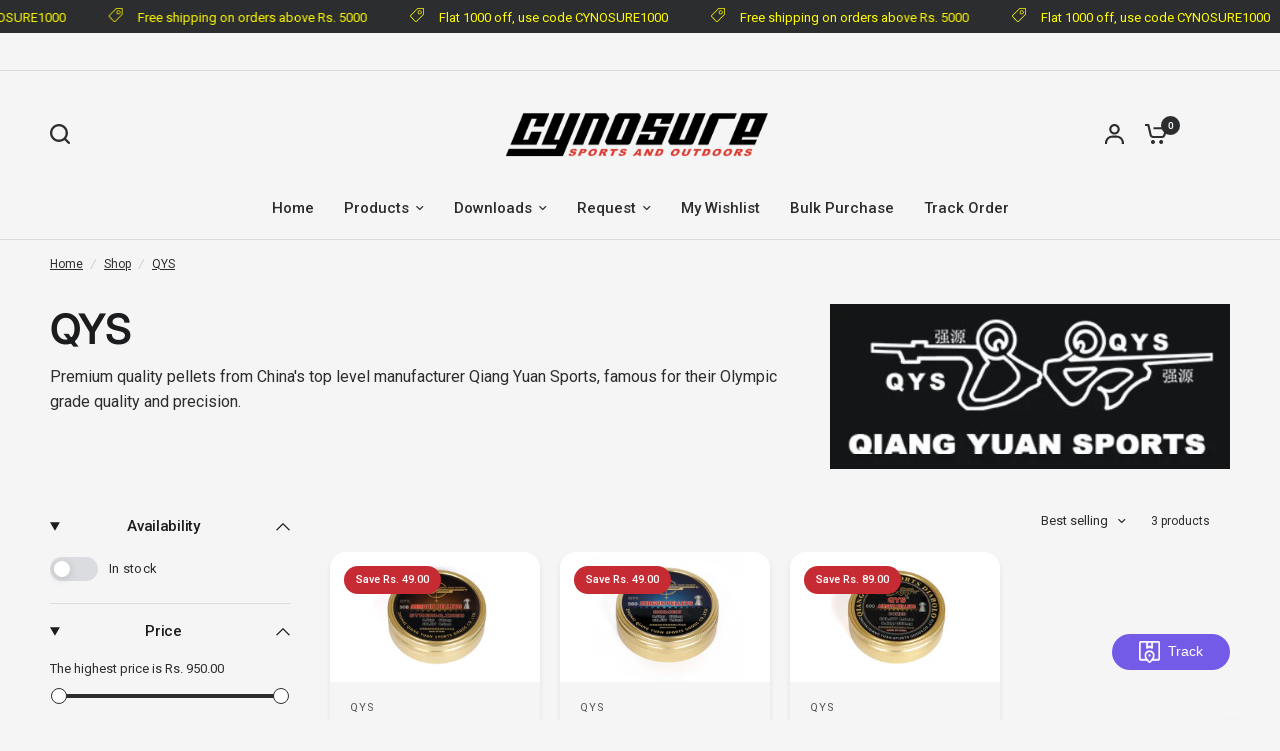

--- FILE ---
content_type: text/css
request_url: https://www.cynosuresports.com/cdn/shop/t/23/assets/predictive-search.css?v=47478030779033268151766638960
body_size: -358
content:
.thb-predictive-search--label{display:block;font-style:normal;font-weight:var(--font-body-medium-weight, 500);font-size:.9375rem;line-height:1;margin-bottom:20px}.thb-predictive-search--popular{margin-bottom:30px}.thb-predictive-search--popular ul{list-style:none;margin:0;padding:0}.thb-predictive-search--popular a{font-size:.9375rem;font-weight:400}.thb-predictive-search--popular a mark{font-weight:var(--font-body-medium-weight, 500);background:transparent;color:inherit}.thb-predictive-search--promotion-products{margin-left:-30px;width:calc(100% + 60px)}.thb-predictive-search--promotion-products .products.row{padding:0 30px;display:grid;gap:10px;margin:0;grid-auto-flow:column;grid-auto-columns:minmax(70%,1fr);overflow-x:auto;grid-template-columns:repeat(auto-fill,minmax(70%,1fr));scroll-snap-type:x mandatory}.thb-predictive-search--promotion-products .products.row .columns{padding:0;flex:0 0 100%;max-width:100%}@media only screen and (min-width: 1068px){.thb-predictive-search--promotion-products .products.row{grid-auto-columns:minmax(40%,1fr);grid-template-columns:repeat(auto-fill,minmax(40%,1fr))}}.thb-predictive-search--promotion-products .product-card{margin-bottom:0}.thb-predictive-search .product-card-small{border:0;padding:0;width:100%;margin-bottom:15px;background:transparent}
/*# sourceMappingURL=/cdn/shop/t/23/assets/predictive-search.css.map?v=47478030779033268151766638960 */


--- FILE ---
content_type: application/x-javascript; charset=utf-8
request_url: https://bundler.nice-team.net/app/shop/status/cynosure-sports-and-outdoors-pvt-ltd.myshopify.com.js?1769190850
body_size: -178
content:
var bundler_settings_updated='1696492093';